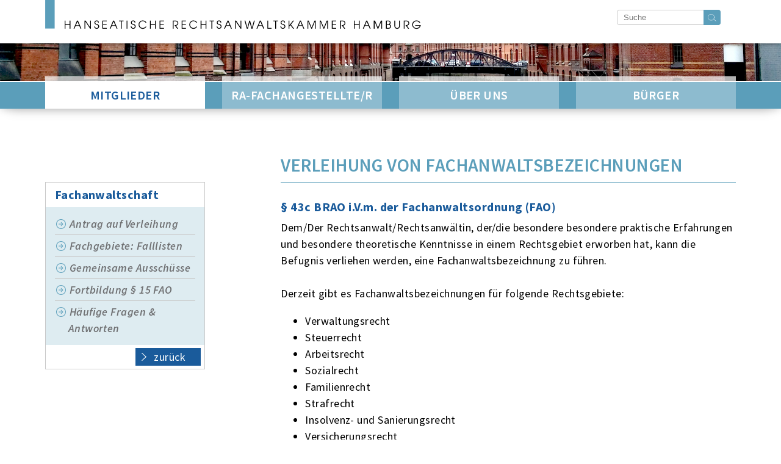

--- FILE ---
content_type: text/html; charset=UTF-8
request_url: https://rak-hamburg.de/mitglieder/fachanwaltschaft/fachgebiete-merkblaetterundfalllisten/
body_size: 18014
content:
<!doctype html><html>
<head>
    <meta charset="utf-8">
    <script type="text/javascript" src="/assets/2bcc5c6c/jquery.min.js"></script>
<script type="text/javascript">
/*<![CDATA[*/
yii = {
                urls: {
                    base: "https:\/\/rak-hamburg.de"
                },
                cache: {},
                article: {"page":0},
                lang: "de"
            };
/*]]>*/
</script>
<title>Hanseatische Rechtsanwaltskammer Hamburg</title>
	<meta name="description" content="Die Hanseatische Rechtsanwaltskammer Hamburg ist eine Körperschaft des offentlichen Rechts. Bei der Hanseatische Rechtsanwaltskammer sind alle in Hamburg zugelassenen Rechtsanwältinnen und Rechtsanwälte Pflichtmitglieder. Dazu kommen niedergelassene ausländische Anwälte und Rechtsanwaltsgesellschaften mit beschränkter Haftung sowie freiwillig beigetretene Rechtsbeistände" />
	<meta name="keywords" content="RAK Hamburg, Rechtsanwaltskammer Hamburg, Rechtsanwalt, Rechtsanwältin, Schlichtung, Mediation, Mitteilungen, Anwaltsverzeichnis, Anwaltssuche, Fortbildungen, Rechtsanwaltsausweis, Bürgerservice" />
	<meta name="author" content="Hanseatische Rechtsanwaltskammer Hamburg" />
	<meta http-equiv="robots" content="index,follow" />
    <link rel="stylesheet" href="/stylesheets/app.css">
    <meta name="viewport" content="width=device-width,initial-scale=1">
    
</head>
<body data-obj="basic" data-page="14">
    <div class="page">
		<div class="fixed-head">            <header>
                <div class="container">
                    <div class="wrapper">
                        <div class="logo-container large"><a href="/" class="logo"><span class="sprite -hrak-logo"><svg viewBox="0 0 1040 85.1" preserveAspectRatio="xMidYMid meet"><use xlink:href="/images/icons.svg#hrak-logo"/></svg></span><h1>Hanseatische Rechtsanwaltskammer Hamburg</h1></a></div>
                        <div class="logo-container small"><a href="/" class="logo"><span class="sprite -hrak-logo-small"><svg viewBox="0 0 459.2 124.7" preserveAspectRatio="xMidYMid meet"><use xlink:href="/images/icons.svg#hrak-logo-small"/></svg></span></a></div>
                        <nav class="meta">
                            <div class="search">
                                <form action="/suche/" method="post">
                                    <div class="search-input">
                                        <input type="text" name="search" value="" placeholder="Suche">
                                        <button type="submit" id="btnSearch"><span class="sprite -search"><svg viewBox="0 0 314.667 287.507" preserveAspectRatio="xMidYMid meet"><use xlink:href="/images/icons.svg#search"/></svg></span></button>
                                    </div>
                                </form>
								
								
								
							</div>
													</nav>
                        <div class="burger-menu"><span class="sprite -burger"><svg viewBox="0 0 20 18" preserveAspectRatio="xMidYMid meet"><use xlink:href="/images/icons.svg#burger"/></svg> </span><span class="sprite -close"><svg viewBox="0 0 512 512" preserveAspectRatio="xMidYMid meet"><use xlink:href="/images/icons.svg#close"/></svg></span></div>
                    </div>
                </div>
                <div class="mobile-nav">
					<div class="container">
					<ul><li><a href="/mitglieder/" class="active" ><span>Mitglieder</span></a><div class="more"></div><ul><li><a href="/mitglieder/vorstandswahl2026/" ><span>Vorstandswahl 2026</span></a></li><li><a href="/mitglieder/mitgliederportal/" ><span>Mitgliederportal</span></a></li><li><a href="/mitglieder/mitgliedschaft/" ><span>Mitgliedschaft</span></a></li><li><a href="/mitglieder/bea/" ><span>beA</span></a></li><li><a href="/mitglieder/berufsausuebungs-gesellschaften/" ><span>Berufsausübungs- gesellschaften</span></a></li><li><a href="/mitglieder/berufsrecht/" ><span>Berufsrecht</span></a></li><li><a href="/mitglieder/geldwaeschegesetz/" ><span>Geldwäschegesetz</span></a></li><li><a href="/mitglieder/syndikusrechtsanwaelte/" ><span>Syndikusrechtsanwälte</span></a></li><li><a href="/mitglieder/fachanwaltschaft/" class="active" ><span>Fachanwaltschaft</span></a></li><li><a href="/mitglieder/mitgliederservice/" ><span>Mitgliederservice</span></a></li><li><a href="/mitglieder/rechtsgrundlagen/" ><span>Rechtsgrundlagen</span></a></li><li><a href="http://www.rak-hamburg.de/mitglieder/formulare/niedergelassenerechtsanwaelte/" ><span>Formulare</span></a></li><li><a href="/mitglieder/datenschutzerklaerunggegenuebermitgliedern/" ><span>Datenschutzerklärung gegenüber Mitgliedern</span></a></li></ul></li><li><a href="/ra-fachangestellte_r/" ><span>RA-Fachangestellte/r</span></a><div class="more"></div><ul><li><a href="/ra-fachangestellte_r/ausbildungsvertragonline/" ><span>Ausbildungsvertrag online</span></a></li><li><a href="/ra-fachangestellte_r/ausbildung/" ><span>Ausbildung</span></a></li><li><a href="/ra-fachangestellte_r/formulare/" ><span>Formulare</span></a></li><li><a href="/ra-fachangestellte_r/rechtsfachwirt_in/" ><span>Rechtsfachwirt/in</span></a></li><li><a href="/ra-fachangestellte_r/ausbildungsboerse/" ><span>Ausbildungsbörse</span></a></li></ul></li><li><a href="/ueberuns/" ><span>Über Uns</span></a><div class="more"></div><ul><li><a href="/ueberuns/organisation/" ><span>Organisation</span></a></li><li><a href="/ueberuns/ansprechpartner_innen/" ><span>Ansprechpartner/innen</span></a></li><li><a href="/ueberuns/aufgaben_taetigkeiten/" ><span>Aufgaben/Tätigkeiten</span></a></li><li><a href="/ueberuns/presseerklaerungen/" ><span>Presseerklärungen</span></a></li><li><a href="/ueberuns/mitgliederstand/" ><span>Mitgliederstand</span></a></li></ul></li><li><a href="/buerger/" ><span>Bürger</span></a><div class="more"></div><ul><li><a href="/buerger/moeglichehilfederkammer/" ><span>Mögliche Hilfe der Kammer</span></a></li><li><a href="/buerger/schlichtungsstelle/" ><span>Schlichtungsstelle</span></a></li><li><a href="/buerger/checklisteanwaltsbesuch/" ><span>Checkliste Anwaltsbesuch</span></a></li><li><a href="/buerger/gesamtverzeichnisderbrak/" ><span>Gesamtverzeichnis der BRAK</span></a></li><li><a href="/buerger/find-a-lawyer/" ><span>Find-a-Lawyer</span></a></li><li><a href="/buerger/pflichtverteidiger_in/" ><span>Pflichtverteidiger/in</span></a></li><li><a href="/buerger/oera&prozesskostenhilfe/" ><span>ÖRA & Prozesskostenhilfe</span></a></li></ul></li></ul><ul class="site-links"><li><a href="/kontakt/" ><span>Kontakt</span></a></li><li><a href="/presse/" ><span>Presse</span></a></li><li><a href="/impressum/" ><span>Impressum</span></a></li><li><a href="/datenschutz/" ><span>Datenschutz</span></a></li></ul>                    </div>
                </div>
            </header>
			<div class="stage">
                <picture><source srcset="/images/stage2_small.png" media="(max-width: 640px)"><img src="/images/stage2.png"></picture>
            </div>
            <nav class="page-nav">
                <div class="container">
					<ul class="primary-nav slim"><li><a href="/mitglieder/" class="active" >Mitglieder</a><ul class="sub-nav"><li><a href="/mitglieder/vorstandswahl2026/" class="arrow" >Vorstandswahl 2026</a></li><li><a href="/mitglieder/mitgliederportal/" class="arrow" >Mitgliederportal</a></li><li><a href="/mitglieder/mitgliedschaft/" class="arrow" >Mitgliedschaft</a></li><li><a href="/mitglieder/bea/" class="arrow" >beA</a></li><li><a href="/mitglieder/berufsausuebungs-gesellschaften/" class="arrow" >Berufsausübungs- gesellschaften</a></li><li><a href="/mitglieder/berufsrecht/" class="arrow" >Berufsrecht</a></li><li><a href="/mitglieder/geldwaeschegesetz/" class="arrow" >Geldwäschegesetz</a></li><li><a href="/mitglieder/syndikusrechtsanwaelte/" class="arrow" >Syndikusrechtsanwälte</a></li><li><a href="/mitglieder/fachanwaltschaft/" class="active arrow" class="arrow" >Fachanwaltschaft</a></li><li><a href="/mitglieder/mitgliederservice/" class="arrow" >Mitgliederservice</a></li><li><a href="/mitglieder/rechtsgrundlagen/" class="arrow" >Rechtsgrundlagen</a></li><li><a href="http://www.rak-hamburg.de/mitglieder/formulare/niedergelassenerechtsanwaelte/" class="arrow" >Formulare</a></li><li><a href="/mitglieder/datenschutzerklaerunggegenuebermitgliedern/" class="arrow" >Datenschutzerklärung gegenüber Mitgliedern</a></li></ul></li><li><a href="/ra-fachangestellte_r/" >RA-Fachangestellte/r</a><ul class="sub-nav"><li><a href="/ra-fachangestellte_r/ausbildungsvertragonline/" class="arrow" >Ausbildungsvertrag online</a></li><li><a href="/ra-fachangestellte_r/ausbildung/" class="arrow" >Ausbildung</a></li><li><a href="/ra-fachangestellte_r/formulare/" class="arrow" >Formulare</a></li><li><a href="/ra-fachangestellte_r/rechtsfachwirt_in/" class="arrow" >Rechtsfachwirt/in</a></li><li><a href="/ra-fachangestellte_r/ausbildungsboerse/" class="arrow" >Ausbildungsbörse</a></li></ul></li><li><a href="/ueberuns/" >Über Uns</a><ul class="sub-nav"><li><a href="/ueberuns/organisation/" class="arrow" >Organisation</a></li><li><a href="/ueberuns/ansprechpartner_innen/" class="arrow" >Ansprechpartner/innen</a></li><li><a href="/ueberuns/aufgaben_taetigkeiten/" class="arrow" >Aufgaben/Tätigkeiten</a></li><li><a href="/ueberuns/presseerklaerungen/" class="arrow" >Presseerklärungen</a></li><li><a href="/ueberuns/mitgliederstand/" class="arrow" >Mitgliederstand</a></li></ul></li><li><a href="/buerger/" >Bürger</a><ul class="sub-nav"><li><a href="/buerger/moeglichehilfederkammer/" class="arrow" >Mögliche Hilfe der Kammer</a></li><li><a href="/buerger/schlichtungsstelle/" class="arrow" >Schlichtungsstelle</a></li><li><a href="/buerger/checklisteanwaltsbesuch/" class="arrow" >Checkliste Anwaltsbesuch</a></li><li><a href="/buerger/gesamtverzeichnisderbrak/" class="arrow" >Gesamtverzeichnis der BRAK</a></li><li><a href="/buerger/find-a-lawyer/" class="arrow" >Find-a-Lawyer</a></li><li><a href="/buerger/pflichtverteidiger_in/" class="arrow" >Pflichtverteidiger/in</a></li><li><a href="/buerger/oera&prozesskostenhilfe/" class="arrow" >ÖRA & Prozesskostenhilfe</a></li></ul></li></ul>                </div>
            </nav>
		</div>        <div class="main">
		<div class="sidebar-layout left--sidebar">
    <div class="sidebar-col">
        <div class="sidebar-menu-wrapper">
    <div class="sidebar-menu">
        <div class="title">Mitglieder</div>
        <ul><li><a href="/mitglieder/vorstandswahl2026/" >Vorstandswahl 2026</a><li><a href="/mitglieder/mitgliederportal/" >Mitgliederportal</a><li><a href="/mitglieder/mitgliedschaft/" >Mitgliedschaft</a><li><a href="/mitglieder/bea/" >beA</a><li><a href="/mitglieder/berufsausuebungs-gesellschaften/" >Berufsausübungs- gesellschaften</a><li><a href="/mitglieder/berufsrecht/" >Berufsrecht</a><li><a href="/mitglieder/geldwaeschegesetz/" >Geldwäschegesetz</a><li><a href="/mitglieder/syndikusrechtsanwaelte/" >Syndikusrechtsanwälte</a><li><a href="/mitglieder/fachanwaltschaft/" class="active" >Fachanwaltschaft</a><li><a href="/mitglieder/mitgliederservice/" >Mitgliederservice</a><li><a href="/mitglieder/rechtsgrundlagen/" >Rechtsgrundlagen</a><li><a href="http://www.rak-hamburg.de/mitglieder/formulare/niedergelassenerechtsanwaelte/" >Formulare</a><li><a href="/mitglieder/datenschutzerklaerunggegenuebermitgliedern/" >Datenschutzerklärung gegenüber Mitgliedern</a></ul>
    </div>
    <div class="sidebar-menu-child">
        <div class="title">Fachanwaltschaft</div>
        <ul><li><a href="/mitglieder/fachanwaltschaft/antragaufverleihung/" class="arrow" >Antrag auf Verleihung</a><li><a href="/mitglieder/fachanwaltschaft/fachgebiete-falllisten/" class="arrow" >Fachgebiete: Falllisten</a><li><a href="/mitglieder/fachanwaltschaft/gemeinsameausschuesse/" class="arrow" >Gemeinsame Ausschüsse</a><li><a href="/mitglieder/fachanwaltschaft/fortbildung-15fao/" class="arrow" >Fortbildung § 15 FAO</a><li><a href="/mitglieder/fachanwaltschaft/haeufigefragen&antworten/" class="arrow" >Häufige Fragen & Antworten</a></ul>
        <div class="back-to-parent"><a href="" class="button" id="switch-to-parent-menu"><span class="sprite -arrow2"><svg viewBox="0 0 14.016 23.993" preserveAspectRatio="xMidYMid meet"><use xlink:href="/images/icons.svg#arrow2"/></svg> </span>zurück</a></div>
    </div>
</div>
    </div>
    <div class="content-col">
        <div class="section">
    <h2>VERLEIHUNG VON FACHANWALTSBEZEICHNUNGEN</h2>
    <h3><strong>&sect; 43c BRAO i.V.m. der Fachanwaltsordnung (FAO)</strong></h3>
<div style="text-align: left;">Dem/Der Rechtsanwalt/Rechtsanw&auml;ltin, der/die besondere besondere praktische Erfahrungen und besondere theoretische Kenntnisse in einem Rechtsgebiet erworben hat, kann die Befugnis verliehen werden, eine Fachanwaltsbezeichnung zu f&uuml;hren.<br /><br /></div>
<div style="text-align: left;">Derzeit gibt es Fachanwaltsbezeichnungen f&uuml;r folgende Rechtsgebiete:</div>
<ul>
<li>Verwaltungsrecht&nbsp;</li>
<li>Steuerrecht</li>
<li>Arbeitsrecht</li>
<li>Sozialrecht</li>
<li>Familienrecht</li>
<li>Strafrecht</li>
<li>Insolvenz- und Sanierungsrecht</li>
<li>Versicherungsrecht&nbsp;</li>
<li>Medizinrecht&nbsp;</li>
<li>Miet- und Wohnungseigentumsrecht&nbsp;</li>
<li>Verkehrsrecht&nbsp;</li>
<li>Bau- und Architektenrecht&nbsp;</li>
<li>Erbrecht&nbsp;</li>
<li>Transport- und Speditionsrecht&nbsp;</li>
<li>Gewerblicher Rechtsschutz&nbsp;</li>
<li>Handels- und Gesellschaftsrecht&nbsp;</li>
<li>Urheber- und Medienrecht&nbsp;</li>
<li>Informationstechnologierecht&nbsp;</li>
<li>Bank- und Kapitalmarktrecht&nbsp;</li>
<li>Agrarrecht</li>
<li>Internationales Wirtschaftsrecht</li>
<li>Vergaberecht</li>
<li>Migrationsrecht</li>
<li>Sportrecht</li>
</ul>
<div style="text-align: left;">Die Fachanwaltsbezeichnung wird nach Pr&uuml;fung in einem formalisierten Verfahren durch die Rechtsanwaltskammer verliehen. Durch diese vorherige Kammer-&Uuml;berpr&uuml;fung unterscheidet sie sich von allen anderen Werbeaussagen und insbesondere von durch gewerbliche Veranstalter verliehenen "Zertifikaten". Auch die Selbst-Einsch&auml;tzung als&nbsp;<a class="arrow" href="http://www.rak-hamburg.de/mitglieder/berufsrecht/bezeichnungalsspezialist/" target="_blank" rel="noopener">"Spezialist"</a> beruht nicht auf einer &Uuml;berpr&uuml;fung durch die Rechtsanwaltskammer.</div>
<div style="text-align: left;">&nbsp;</div>
<div style="text-align: left;">Die Fachanwaltsbezeichnung belegt damit "gepr&uuml;fte Qualit&auml;t". Fachanw&auml;lte m&uuml;ssen sich gem&auml;&szlig; &sect; 15 FAO nach Verleihung des Titels j&auml;hrlich mindestens zehn Stunden bis 31.12.2014 und ab 1.1.2015 f&uuml;nfzehn Stunden durch Besuch von Schulungsseminaren oder durch das Verfassen von Ver&ouml;ffentlichungen fortbilden. Ob Sie dies tun, wird durch die Rechtsanwaltskammer &uuml;berpr&uuml;ft.</div>
<p>F&uuml;r die Fachanwaltsbezeichnungen</p>
<div style="padding-left: 30px;">&bull;&nbsp;Agrarecht</div>
<div style="padding-left: 30px;">&bull; Transport- und Speditionsrecht</div>
<div style="padding-left: 30px;">&bull; Urheber- und Medienrecht,</div>
<div style="padding-left: 30px;">&bull; Informationstechnologierecht,</div>
<div style="padding-left: 30px;">&bull; Bank- und Kapitalmarkrecht,</div>
<div style="padding-left: 30px;">&bull; Internationales Wirtschaftsrecht und</div>
<div style="padding-left: 30px;">&bull; Vergaberecht</div>
<div>&nbsp;</div>
<div style="text-align: left;">gibt es gemeinsame Aussch&uuml;sse mit anderen Rechtsanwaltskammern.&nbsp;N&auml;here Informationen finden Sie im Men&uuml;punkt&nbsp;<a class="arrow" href="http://www.rak-hamburg.de/mitglieder/fachanwaltschaft/gemeinsameausschuesse/">"Gemeinsame Aussch&uuml;sse"</a>.&nbsp;<br /><br />Die Mitglieder der jeweiligen Fachaussch&uuml;sse finden Sie im Gesch&auml;ftsbericht der Rechtsanwaltskammer f&uuml;r das jeweils abgelaufene Kalenderjahr.</div>    
</div>
    </div>
</div>
				
        </div>
    </div>
    <footer>
        <div class="container">
            <div class="wrapper">
                <div class="contact"><div class="name">HANSEATISCHE RECHTSANWALTSKAMMER HAMBURG</div>
<div class="name">Valentinskamp 88, 20355 Hamburg<br /><br />T 040 / 35 74 41-0<br /><br />F&nbsp;040&nbsp;/ 35 74 41-41<br /><br /><a class="arrow" href="mailto:info@rak-hamburg.de">info@rak-hamburg.de</a></div></div>
                <nav><ul><li><a href="/kontakt/" >Kontakt</a></li><li><a href="/presse/" >Presse</a></li><li><a href="/impressum/" >Impressum</a></li><li><a href="/datenschutz/" >Datenschutz</a></li></ul></nav>
            </div>
        </div>
    </footer>
    <div class="to-top">
        <a href="#" class="sprite -top-arrow">
            <div class="spritep-wrapper" style="padding-bottom:100%">
                <svg viewBox="0 0 32 32">
                    <use xlink:href="/images/icons.svg#top-arrow" />
                </svg>
            </div>
        </a>
    </div>
    <script src="/javascripts/app.js"></script>


    <!-- Matomo -->
    <script>
    var _paq = window._paq = window._paq || [];
    _paq.push(["setDocumentTitle", document.domain + "/" + document.title]);
    _paq.push(["setDomains", ["*.rechtsanwaltskammerhamburg.de","*.anwaltssuche-kammer-hamburg.de","*.hamburgeranwaltsverzeichnis.de","*.hanseatischerechtsanwaltskammer.de","*.rak-hamburg.de"]]);

    _paq.push(["disableCookies"]);
    _paq.push(['trackPageView']);
    _paq.push(['enableLinkTracking']);

    (function() {
        var u="//rak-hamburg.de/matomo/";
        _paq.push(['setTrackerUrl', u+'matomo.php']);
        _paq.push(['setSiteId', '1']);
        var d=document, g=d.createElement('script'), s=d.getElementsByTagName('script')[0];
        g.async=true; g.src=u+'matomo.js'; s.parentNode.insertBefore(g,s);
    })();
    </script>
    <!-- End Matomo Code -->


<script type="text/javascript">
/*<![CDATA[*/
jQuery(function($) {
$(document).on("click", "#btnSearch", function(){
	// alert("[" + $("input#search").val() + "]");
	$(this).closest("form").submit();
});
});
/*]]>*/
</script>
</body>

</html>


--- FILE ---
content_type: text/css
request_url: https://rak-hamburg.de/stylesheets/app.css
body_size: 27853
content:
@font-face{font-family:Source Sans Pro;font-style:normal;font-weight:300;src:url(../fonts/source-sans-pro-v21-latin-ext_latin-300.eot);src:local(""),url(../fonts/source-sans-pro-v21-latin-ext_latin-300.eot?#iefix) format("embedded-opentype"),url(../fonts/source-sans-pro-v21-latin-ext_latin-300.woff2) format("woff2"),url(../fonts/source-sans-pro-v21-latin-ext_latin-300.woff) format("woff"),url(../fonts/source-sans-pro-v21-latin-ext_latin-300.ttf) format("truetype"),url(../fonts/source-sans-pro-v21-latin-ext_latin-300.svg#SourceSansPro) format("svg")}@font-face{font-family:Source Sans Pro;font-style:normal;font-weight:400;src:url(../fonts/source-sans-pro-v21-latin-ext_latin-regular.eot);src:local(""),url(../fonts/source-sans-pro-v21-latin-ext_latin-regular.eot?#iefix) format("embedded-opentype"),url(../fonts/source-sans-pro-v21-latin-ext_latin-regular.woff2) format("woff2"),url(../fonts/source-sans-pro-v21-latin-ext_latin-regular.woff) format("woff"),url(../fonts/source-sans-pro-v21-latin-ext_latin-regular.ttf) format("truetype"),url(../fonts/source-sans-pro-v21-latin-ext_latin-regular.svg#SourceSansPro) format("svg")}@font-face{font-family:Source Sans Pro;font-style:italic;font-weight:400;src:url(../fonts/source-sans-pro-v21-latin-ext_latin-italic.eot);src:local(""),url(../fonts/source-sans-pro-v21-latin-ext_latin-italic.eot?#iefix) format("embedded-opentype"),url(../fonts/source-sans-pro-v21-latin-ext_latin-italic.woff2) format("woff2"),url(../fonts/source-sans-pro-v21-latin-ext_latin-italic.woff) format("woff"),url(../fonts/source-sans-pro-v21-latin-ext_latin-italic.ttf) format("truetype"),url(../fonts/source-sans-pro-v21-latin-ext_latin-italic.svg#SourceSansPro) format("svg")}@font-face{font-family:Source Sans Pro;font-style:normal;font-weight:600;src:url(../fonts/source-sans-pro-v21-latin-ext_latin-600.eot);src:local(""),url(../fonts/source-sans-pro-v21-latin-ext_latin-600.eot?#iefix) format("embedded-opentype"),url(../fonts/source-sans-pro-v21-latin-ext_latin-600.woff2) format("woff2"),url(../fonts/source-sans-pro-v21-latin-ext_latin-600.woff) format("woff"),url(../fonts/source-sans-pro-v21-latin-ext_latin-600.ttf) format("truetype"),url(../fonts/source-sans-pro-v21-latin-ext_latin-600.svg#SourceSansPro) format("svg")}@font-face{font-family:Source Sans Pro;font-style:italic;font-weight:600;src:url(../fonts/source-sans-pro-v21-latin-ext_latin-600italic.eot);src:local(""),url(../fonts/source-sans-pro-v21-latin-ext_latin-600italic.eot?#iefix) format("embedded-opentype"),url(../fonts/source-sans-pro-v21-latin-ext_latin-600italic.woff2) format("woff2"),url(../fonts/source-sans-pro-v21-latin-ext_latin-600italic.woff) format("woff"),url(../fonts/source-sans-pro-v21-latin-ext_latin-600italic.ttf) format("truetype"),url(../fonts/source-sans-pro-v21-latin-ext_latin-600italic.svg#SourceSansPro) format("svg")}@font-face{font-family:Source Sans Pro;font-style:normal;font-weight:700;src:url(../fonts/source-sans-pro-v21-latin-ext_latin-700.eot);src:local(""),url(../fonts/source-sans-pro-v21-latin-ext_latin-700.eot?#iefix) format("embedded-opentype"),url(../fonts/source-sans-pro-v21-latin-ext_latin-700.woff2) format("woff2"),url(../fonts/source-sans-pro-v21-latin-ext_latin-700.woff) format("woff"),url(../fonts/source-sans-pro-v21-latin-ext_latin-700.ttf) format("truetype"),url(../fonts/source-sans-pro-v21-latin-ext_latin-700.svg#SourceSansPro) format("svg")}.main:after,.page-nav .primary-nav:after,footer:after{content:"";display:table;clear:both}body{font-family:Source Sans Pro,sans-serif;margin:0;font-size:18px;letter-spacing:.025em;line-height:1.5}@media print,screen and (max-width:39.99875em){body{font-size:16px}}h2{color:#5b9eba;border-bottom:1px solid #5b9eba;padding:0 0 5px;text-transform:uppercase;font-weight:600;font-size:20px}@media print,screen and (max-width:39.99875em){h2{margin:0 0 10px;padding:0 0 3px}}@media print,screen and (min-width:40em){h2{font-size:25px;margin:0 0 15px}}@media print,screen and (min-width:64em){h2{font-size:30px;margin:0 0 25px}}h3{margin:0 0 5px;padding:0;color:#1a5b9b;font-weight:500;font-size:20px;font-size:16px}@media print,screen and (min-width:40em){h3{font-size:18px}}@media print,screen and (min-width:64em){h3{font-size:20px}}h3.line{color:#5b9eba;border-bottom:1px solid #5b9eba;padding:0 0 5px;text-transform:uppercase;font-weight:600;color:#1a5b9b;font-size:16px}@media print,screen and (max-width:39.99875em){h3.line{margin:0 0 10px;padding:0 0 3px}}@media print,screen and (min-width:40em){h3.line{font-size:18px;margin:0 0 15px}}@media print,screen and (min-width:64em){h3.line{font-size:20px;margin:0 0 20px}}.spacer{width:100%;height:1px;background:#c9c9c9;margin:25px 0}@media print,screen and (max-width:39.99875em){.spacer{margin:15px 0}}.light-blue{color:#8dbbcf}.side-image-wrapper .image{width:100%}@media print,screen and (min-width:40em){.side-image-wrapper .image{float:left;width:165px}}.side-image-wrapper .image img{display:block;margin:0 auto}.side-image-wrapper .text{margin-left:0;margin-top:15px}@media print,screen and (min-width:40em){.side-image-wrapper .text{margin-left:200px}}.section+.section{margin-top:30px}@media print,screen and (min-width:40em){.section+.section{margin-top:40px}}@media print,screen and (min-width:64em){.section+.section{margin-top:60px}}.container{max-width:1160px;margin-left:auto;margin-right:auto;padding:0 15px}.container:after{content:" ";display:block;clear:both}@media print,screen and (min-width:64em){.container{padding:0}}.wrapper{width:97.61905%;float:left;margin-left:1.19048%;margin-right:1.19048%}a{text-decoration:none;color:#000}.main a:hover{text-decoration:underline}.fixed-head+.main{position:static;-webkit-box-shadow:none;box-shadow:none}.main{background:#fff;position:relative;min-height:200px;-webkit-box-shadow:inset 0 15px 20px -15px rgba(0,0,0,.2);box-shadow:inset 0 15px 20px -15px rgba(0,0,0,.2);overflow:hidden;padding:30px 0;z-index:0}@media print,screen and (min-width:40em){.main{padding:45px 0}}@media print,screen and (min-width:64em){.main{z-index:2;padding:70px 0}}@media print,screen and (max-width:39.99875em){.main{margin-top:0!important}}@media print,screen and (min-width:40em) and (max-width:63.99875em){.main{margin-top:0!important}}.arrow{color:#707173;font-style:italic;display:inline-block;padding-left:22px!important}.arrow:hover{text-decoration:none!important}.arrow.strict{white-space:nowrap}.arrow.spaced{margin-top:8px}.arrow:before{position:static!important;content:""!important;vertical-align:middle!important;display:inline-block!important;height:16px!important;width:16px!important;overflow:hidden!important;margin:0 6px 0 -20px!important;-webkit-transform:translateY(-1px)!important;-ms-transform:translateY(-1px)!important;transform:translateY(-1px)!important;background:url("data:image/svg+xml;charset=utf-8,%3Csvg xmlns='http://www.w3.org/2000/svg' viewBox='0 0 28.8 28.8'%3E%3Cpath fill='%235b9eba' d='M20.282 15.19a.883.883 0 00.233-.79.883.883 0 00-.234-.79l-5.09-5.092A.9.9 0 0013.92 9.79l3.71 3.71H8.1a.9.9 0 000 1.8h9.527l-3.71 3.71a.9.9 0 101.274 1.273zm8.518-.79a14.4 14.4 0 10-14.4 14.4 14.4 14.4 0 0014.4-14.4zm-27 0A12.6 12.6 0 1114.4 27 12.6 12.6 0 011.8 14.4z'/%3E%3C/svg%3E") 100% no-repeat!important;background-size:contain!important}footer .arrow:before{background:url("data:image/svg+xml;charset=utf-8,%3Csvg xmlns='http://www.w3.org/2000/svg' viewBox='0 0 28.8 28.8'%3E%3Cpath fill='%23fff' d='M20.282 15.19a.883.883 0 00.233-.79.883.883 0 00-.234-.79l-5.09-5.092A.9.9 0 0013.92 9.79l3.71 3.71H8.1a.9.9 0 000 1.8h9.527l-3.71 3.71a.9.9 0 101.274 1.273zm8.518-.79a14.4 14.4 0 10-14.4 14.4 14.4 14.4 0 0014.4-14.4zm-27 0A12.6 12.6 0 1114.4 27 12.6 12.6 0 011.8 14.4z'/%3E%3C/svg%3E") 100% no-repeat!important;background-size:contain;-webkit-transform:translateY(-2px);-ms-transform:translateY(-2px);transform:translateY(-2px)}.download{white-space:nowrap;color:#707173;font-style:italic;display:inline-block}.download.spaced{margin-top:8px}.box-layout .download:before{margin-left:0}.download:before{content:"";vertical-align:middle;display:inline-block;height:16px;width:16px;overflow:hidden;margin:0 6px 0 4px;-webkit-transform:translateY(-2px);-ms-transform:translateY(-2px);transform:translateY(-2px);background:url("data:image/svg+xml;charset=utf-8,%3Csvg xmlns='http://www.w3.org/2000/svg' viewBox='0 0 28 32'%3E%3Cpath fill='%235b9eba' d='M6.343 18.758l6.9 6.9a1.158 1.158 0 001.516 0l6.9-6.9a1 1 0 00-1.416-1.415L15 22.586V1a1 1 0 00-2 0v21.586l-5.243-5.243a1 1 0 00-1.414 1.415zM24 4h-3v2h3a2 2 0 012 2v20a2 2 0 01-2 2H4a2 2 0 01-2-2V8a2 2 0 012-2h3V4H4a4 4 0 00-4 4v20a4 4 0 004 4h20a4 4 0 004-4V8a4 4 0 00-4-4z'/%3E%3C/svg%3E") 100% no-repeat;background-size:contain}.sidebar-layout{max-width:1160px;margin-left:auto;margin-right:auto;padding:0 15px}.sidebar-layout:after{content:" ";display:block;clear:both}@media print,screen and (min-width:64em){.sidebar-layout{padding:0}}.sidebar-layout.left--sidebar .content-col{margin-right:1.19048%;margin-top:40px}@media print,screen and (min-width:64em){.sidebar-layout.left--sidebar .content-col{margin-top:0}}.sidebar-layout.left--sidebar .sidebar-col{margin-right:9.52381%;margin-top:0}.content-col{width:97.61905%;float:left;margin-left:1.19048%;margin-right:1.19048%}@media print,screen and (min-width:64em){.content-col{width:64.28571%;float:left;margin-left:1.19048%;margin-right:9.52381%}}.sidebar-col{width:97.61905%;float:left;margin-left:1.19048%;margin-right:1.19048%;margin-top:40px}@media print,screen and (min-width:64em){.sidebar-col{width:22.61905%;float:left;margin-left:1.19048%;margin-right:1.19048%;margin-top:50px}}.sidebar-col>*+*{margin-top:40px}a.button{background:#1a5b9b;color:#fff;padding:2px 20px}.show-large{display:none}@media print,screen and (min-width:64em){.show-large{display:block}}.show-before-large{display:block}@media print,screen and (min-width:64em){.show-before-large{display:none}}.profile-box{border:1px solid #c9c9c9;padding:15px;max-width:270px;margin:0 auto}.profile-box img{display:block;margin:10px 0 0}.profile-box img:first-child{margin:0 0 15px}.news-subtitle{color:#5b9eba;font-weight:700;margin-bottom:4px;display:block}header{-webkit-box-shadow:0 0 8px rgba(0,0,0,.55);box-shadow:0 0 8px rgba(0,0,0,.55);z-index:1;background:#fff}header,header .container{position:relative}header .logo-container{width:100%;-webkit-box-sizing:border-box;box-sizing:border-box;padding-bottom:20px}header .logo-container.large{max-width:900px;padding-right:280px;display:none}@media screen and (min-width:50em){header .logo-container.large{display:block}}header .logo-container.large .logo{padding-bottom:8.18269230769231%;display:block}header .logo-container.small{max-width:280px;display:block;width:85%}@media screen and (min-width:50em){header .logo-container.small{display:none}}header .logo-container.small .logo{padding-bottom:27.15592334494774%;display:block}header .logo{position:relative;width:100%;height:0}header .logo h1{display:none}header .logo svg{width:100%;height:100%;position:absolute;top:0;left:0}header .meta{position:absolute;right:1.19048%;top:13px;background:none;display:none}@media print,screen and (min-width:64em){header .meta{display:block}}header .meta a{color:#1a5b9b;vertical-align:middle}header .search{display:inline-block;position:relative;margin-right:25px;vertical-align:middle}header .search input{border:1px solid #c9c9c9;border-radius:4px;display:block;height:25px;line-height:25px;padding:0 50px 0 10px;color:#707173;width:170px;-webkit-box-sizing:border-box;box-sizing:border-box}header .search button{position:absolute;border-top-right-radius:4px;border-bottom-right-radius:4px;right:0;top:0;height:100%;width:28px;padding:0;border:none;background:#5b9eba}header .search .sprite{width:14px;height:15px;display:block;margin:3px auto 0}header .search .stroke{stroke:#fff}@media print,screen and (min-width:64em){.fixed-head{position:fixed;width:100%;top:0;z-index:10;-webkit-box-shadow:0 15px 20px -15px rgba(0,0,0,.2);box-shadow:0 15px 20px -15px rgba(0,0,0,.2)}}footer{background:#5b9eba;border-top:5px solid #5b9eba;color:#fff}footer:before{content:"";display:block;height:3px;background:#fff}footer .container{padding:35px 15px}footer .contact{line-height:1.4;font-size:18px}@media print,screen and (max-width:39.99875em){footer .contact{font-size:17px;float:none;width:100%}}@media print,screen and (min-width:64em){footer .contact{float:left}}footer .contact .name{letter-spacing:.2em;line-height:1;font-size:18px;padding-bottom:10px}@media print,screen and (max-width:39.99875em){footer .contact .name{font-weight:300}}footer .contact a{font-style:italic;font-weight:600;color:#fff}footer nav{float:right}@media print,screen and (max-width:39.99875em){footer nav{float:none;width:100%;display:none}}@media print,screen and (min-width:40em) and (max-width:63.99875em){footer nav{display:none}}footer nav ul{margin:0;padding:0;list-style:none}@media print,screen and (max-width:39.99875em){footer nav ul{text-align:center;padding:15px 10px 0}}footer nav li{float:left}@media print,screen and (max-width:39.99875em){footer nav li{float:none;display:inline-block}}footer nav li+li{margin-left:15px}footer nav a{font-size:18px;color:#fff}@media print,screen and (max-width:39.99875em){footer nav a{font-size:15px}}.stage{position:relative;z-index:0}.stage img{display:block;width:100%}.page-nav{border-top:1px solid #fff;background:#5b9eba;-webkit-box-shadow:0 0 15px rgba(0,0,0,.2);box-shadow:0 0 15px rgba(0,0,0,.2)}.page-nav ul{margin:0;padding:0;list-style:none}.page-nav .primary-nav{position:relative;padding:5px}@media print,screen and (min-width:64em){.page-nav .primary-nav{padding:0}}.page-nav .primary-nav.slim>li{position:relative}.page-nav .primary-nav.slim>li a{-webkit-transition:background .3s,color .3s;-o-transition:.3s background,color .3s;transition:background .3s,color .3s}.page-nav .primary-nav.slim>li:hover a,.page-nav .primary-nav.slim>li a.active{background:#fff;color:#1a5b9b}.page-nav .primary-nav.slim>li:after{content:"";position:absolute;width:100%;height:9px;background:hsla(0,0%,100%,.7);top:-9px;left:0}.page-nav .primary-nav.slim .sub-nav{border-top:1px solid #1a5b9b;-webkit-transform:none;-ms-transform:none;transform:none;z-index:3;display:none;top:44px}.page-nav .primary-nav.slim .sub-nav li{border-bottom:1px solid #c9c9c9}.page-nav .primary-nav.slim .sub-nav li:last-child{border-bottom:none}.page-nav .primary-nav.slim .sub-nav li a{color:#707173;font-size:18px;padding:2px 0}.page-nav .primary-nav.slim .sub-nav li a.active{color:#1a5b9b;font-style:normal}.page-nav .primary-nav.slim .sub-nav li a:hover{color:#1a5b9b}.page-nav .primary-nav.slim .sub-nav li a:before{display:none}.page-nav .primary-nav.slim li:hover .sub-nav{-webkit-transform:none;-ms-transform:none;transform:none;-webkit-animation:boxShadow .4s linear forwards;animation:boxShadow .4s linear forwards}.page-nav .primary-nav>li{width:22.61905%;float:left;margin-left:1.19048%;margin-right:1.19048%;position:relative;display:none}@media print,screen and (min-width:64em){.page-nav .primary-nav>li{display:block}}.page-nav .primary-nav>li>a{text-transform:uppercase;color:#fff;font-weight:600;font-size:20px;background:#8dbbcf;width:100%;display:block;text-align:center;line-height:1;padding:12px 0;position:relative;z-index:3}.page-nav li:hover .sub-nav{-webkit-transform:translateY(-100%);-ms-transform:translateY(-100%);transform:translateY(-100%);-webkit-animation:zIndex 0s linear .3s forwards,boxShadow .3s linear .4s forwards;animation:zIndex 0s linear .3s forwards,boxShadow .3s linear .4s forwards}.page-nav .sub-nav{background:#fff;padding:9px 15px;position:absolute;top:0;left:0;right:0;-webkit-transform:translateY(-8px);-ms-transform:translateY(-8px);transform:translateY(-8px);z-index:2;-webkit-transition:-webkit-transform .3s;transition:-webkit-transform .3s;-o-transition:transform .3s;transition:transform .3s;transition:transform .3s,-webkit-transform .3s}.page-nav .sub-nav li{display:block;float:none}.page-nav .sub-nav a{position:relative;padding:0 10px;display:block;margin:9px 0;line-height:1;font-size:17px;font-weight:600;color:#5b9eba;-webkit-transition:color .3s;-o-transition:color .3s;transition:color .3s}.page-nav .sub-nav a:hover{color:#1a5b9b}.page-nav .sub-nav a:hover:before{background:#1a5b9b}.page-nav .sub-nav a:before{content:"";display:block;width:2px;height:100%;position:absolute;background:#5b9eba;left:0;top:2px;-webkit-transition:background .3s;-o-transition:background .3s;transition:background .3s}@-webkit-keyframes zIndex{0%{z-index:1}to{z-index:4}}@keyframes zIndex{0%{z-index:1}to{z-index:4}}@-webkit-keyframes boxShadow{0%{-webkit-box-shadow:2px 2px 7px transparent;box-shadow:2px 2px 7px transparent}to{-webkit-box-shadow:2px 2px 7px rgba(0,0,0,.45);box-shadow:2px 2px 7px rgba(0,0,0,.45)}}@keyframes boxShadow{0%{-webkit-box-shadow:2px 2px 7px transparent;box-shadow:2px 2px 7px transparent}to{-webkit-box-shadow:2px 2px 7px rgba(0,0,0,.45);box-shadow:2px 2px 7px rgba(0,0,0,.45)}}.burger-menu{background:#5b9eba;width:32px;height:32px;padding:6px;-webkit-box-sizing:border-box;box-sizing:border-box;line-height:0;border-radius:3px;position:absolute;right:15px;top:50%;-webkit-transform:translateY(-50%);-ms-transform:translateY(-50%);transform:translateY(-50%);display:block}@media print,screen and (min-width:64em){.burger-menu{display:none}}.burger-menu .sprite{width:auto;position:absolute;top:0;height:100%;width:100%;left:0}.burger-menu svg{fill:#fff}.burger-menu .-close{display:none;top:5px;height:70%;width:70%;left:5px}.burger-menu .-burger{position:relative;top:1px;display:block}.open .-close{display:block}.mobile-nav,.open .-burger{display:none}.mobile-nav{background:#5b9eba;-webkit-box-shadow:0 20px 20px rgba(0,0,0,.5);box-shadow:0 20px 20px rgba(0,0,0,.5);position:absolute;width:100%;z-index:20}@media print,screen and (min-width:64em){.mobile-nav{display:none!important}}.mobile-nav .container>ul{display:block}.mobile-nav .container .site-links{padding:6px 0}.mobile-nav .container .site-links li{border:none}.mobile-nav .container .site-links li a{text-transform:none}.mobile-nav ul{margin:0;padding:0;list-style:none;display:none}.mobile-nav ul li{overflow:hidden}.mobile-nav ul li a{padding:5px 0;font-weight:600;color:#fff;display:block}.mobile-nav ul li span{margin-left:1.19048%;margin-right:1.19048%;display:block}.mobile-nav ul ul{background:#fff;float:left;width:100%;padding:5px 0 3px}.mobile-nav ul ul li:last-child a{border-bottom:none}.mobile-nav ul ul a{margin:0 15px;padding:6px 0;border-bottom:1px solid #707173;color:#707173;font-weight:400;text-transform:uppercase;font-style:italic;font-size:15px}.mobile-nav ul ul a span{line-height:1}.mobile-nav ul ul a span:before{content:"";display:inline-block;height:16px;width:16px;vertical-align:middle;overflow:hidden;margin-right:10px;background:url("data:image/svg+xml;charset=utf-8,%3Csvg xmlns='http://www.w3.org/2000/svg' viewBox='0 0 28.8 28.8'%3E%3Cpath fill='%235b9eba' d='M20.282 15.19a.883.883 0 00.233-.79.883.883 0 00-.234-.79l-5.09-5.092A.9.9 0 0013.92 9.79l3.71 3.71H8.1a.9.9 0 000 1.8h9.527l-3.71 3.71a.9.9 0 101.274 1.273zm8.518-.79a14.4 14.4 0 10-14.4 14.4 14.4 14.4 0 0014.4-14.4zm-27 0A12.6 12.6 0 1114.4 27 12.6 12.6 0 011.8 14.4z'/%3E%3C/svg%3E") 100% no-repeat;background-size:contain;margin-bottom:2px}.mobile-nav .container>ul>li>a{padding:2px 15px;position:relative;float:left;width:70%;text-transform:uppercase}.mobile-nav .container>ul>li>a,.mobile-nav .more{-webkit-box-sizing:border-box;height:32px;box-sizing:border-box}.mobile-nav .more{width:30%;float:right;text-align:right;padding:5px 15px}.mobile-nav .more:after{content:"";display:inline-block;height:18px;width:10px;line-height:0;overflow:hidden;margin-right:10px;background:url("data:image/svg+xml;charset=utf-8,%3Csvg xmlns='http://www.w3.org/2000/svg' viewBox='0 0 14.016 23.993'%3E%3Cpath fill='%23FFF' d='M13.73 11.237L1.72.294a1.012 1.012 0 00-1.42 0 1 1 0 000 1.42L11.578 12 .3 22.28a1 1 0 000 1.42 1.012 1.012 0 001.427 0L13.73 12.757a.993.993 0 00.285-.757.99.99 0 00-.286-.763z'/%3E%3C/svg%3E") 100% no-repeat;background-size:contain;-webkit-transition:-webkit-transform .3s;transition:-webkit-transform .3s;-o-transition:transform .3s;transition:transform .3s;transition:transform .3s,-webkit-transform .3s}.mobile-nav .container>ul>li{margin:0 -15px;border-bottom:1px solid #fff;overflow:hidden}.mobile-nav .container>ul>li.open>.more,.mobile-nav .container>ul>li.open>a{background-color:#1a5b9b}.mobile-nav .container>ul>li.open>.more:after{-webkit-transform:rotate(90deg);-ms-transform:rotate(90deg);transform:rotate(90deg)}.sprite{width:32px;display:inline-block;vertical-align:middle;-webkit-transition:fill .3s;-o-transition:fill .3s;transition:fill .3s}.spritep-wrapper{width:100%;height:0;position:relative}.spritep-wrapper svg{position:absolute;width:100%;left:0;top:0;z-index:1;height:auto}.to-top{display:none;position:fixed;bottom:55px;right:10%;height:40px;width:40px;border-radius:100%;background:#fff;-webkit-box-shadow:0 5px 10px rgba(0,0,0,.3);box-shadow:0 5px 10px rgba(0,0,0,.3);background-color:#fff;-webkit-transition:background-color .3s;-o-transition:background-color .3s;transition:background-color .3s;z-index:999}.to-top .sprite{position:relative;top:4px;left:4px;fill:#5b9eba;-webkit-transition:fill .3s;-o-transition:fill .3s;transition:fill .3s;width:36px}.to-top .sprite:after{content:"nach oben";font-size:13px;white-space:nowrap;-webkit-transform:translateX(-50%);-ms-transform:translateX(-50%);transform:translateX(-50%);position:absolute;left:50%;bottom:-22px;color:#1a5b9b}.to-top:hover{background-color:#fff}.to-top:hover .sprite{fill:#5b9eba}.blue-box{background:#deecf1;padding:20px;width:100%;max-width:270px;-webkit-box-sizing:border-box;box-sizing:border-box;margin-left:auto;margin-right:auto}.blue-box .img-wrapper{margin:-20px -20px 20px}.blue-box img{display:block;width:100%}.blue-box a{color:#707173;font-style:italic}.blue-box ul{list-style:none;padding:0;margin:8px 0 0}.box-layout{display:-webkit-box;display:-ms-flexbox;display:flex;-ms-flex-wrap:wrap;flex-wrap:wrap;width:100%;-webkit-box-pack:center;-ms-flex-pack:center;justify-content:center}@media print,screen and (min-width:64em){.box-layout{-webkit-box-pack:start;-ms-flex-pack:start;justify-content:flex-start}}.box-layout .listing-box{width:100%;max-width:380px;margin-bottom:15px}.box-layout .listing-box+.listing-box{margin-top:0}@media print,screen and (min-width:40em){.box-layout .listing-box{width:49%}}@media print,screen and (min-width:40em){.box-layout .listing-box:nth-child(odd){margin-right:1%}}@media print,screen and (min-width:40em){.box-layout .listing-box:nth-child(2n){margin-left:1%}}.listing-box{border:1px solid #c9c9c9;padding:15px;-webkit-box-sizing:border-box;box-sizing:border-box}.listing-box+.listing-box{margin-top:25px}.listing-box .arrow{white-space:normal}.listing-box .image{margin:-16px -16px 10px -15px}.listing-box .image img{display:block;width:100%}.listing-box .title{background:#deecf1;padding:8px 15px;margin:-15px -15px 10px;color:#1a5b9b;font-weight:700;font-size:16px}@media print,screen and (min-width:40em){.listing-box .title{font-size:18px}}@media print,screen and (min-width:64em){.listing-box .title{font-size:20px}}.listing-box .content .col{float:left;width:50%}@media print,screen and (max-width:39.99875em){.listing-box .content .col{float:none;width:100%}}@media print,screen and (max-width:39.99875em){.listing-box .content .col+.col{padding-top:15px}}.listing-box .content ul{list-style:none;padding:0;margin:0}.listing-box .content ul.spaced li{padding-bottom:15px}.listing-box .content ul.spaced li:last-child{padding-bottom:4px}.listing-box .content ul.spaced li+li{padding-top:15px}.listing-box .content li{border-bottom:1px solid #c9c9c9;padding:4px 0;overflow:hidden}.listing-box .content li:last-child{border-bottom:none}.listing-box .content li.justify{overflow:hidden}.listing-box .content li.justify>:first-child{float:left}.listing-box .content li.justify>:last-child{float:right}.listing-box .content .side-image-wrapper{overflow:hidden}.listing-box .content .side-image-wrapper.bea{margin-top:-10px}.listing-box .content .side-image-wrapper .image{float:right;width:auto}.listing-box .content .side-image-wrapper .text{margin:0;padding-top:15px}.person-box{width:50%;background:#deecf1;padding:35px 15px 5px;-webkit-box-sizing:border-box;box-sizing:border-box;width:100%;overflow:hidden;margin-bottom:15px}@media print,screen and (min-width:40em){.person-box{width:49%}}@media print,screen and (min-width:40em){.person-box:nth-child(odd){margin-right:1%}}@media print,screen and (min-width:40em){.person-box:nth-child(2n){margin-left:1%}}.person-box .image{float:left;margin:-20px 20px 10px 0;width:100px}.person-box .detail{float:left;margin:0 0 10px}.sidebar-menu{border:1px solid #c9c9c9;padding:15px 15px 5px;-webkit-box-sizing:border-box;box-sizing:border-box;display:none}.sidebar-menu .title{background:#deecf1;padding:5px 15px;margin:-15px -15px 5px;color:#1a5b9b;font-size:20px;font-weight:600;text-transform:uppercase;border-bottom:1px solid #c9c9c9}.sidebar-menu ul{padding:0;margin:0;list-style:none}.sidebar-menu ul li:last-child a{border-bottom:none}.sidebar-menu ul li a{color:#5b9eba;font-weight:700;display:block;border-bottom:1px solid #c9c9c9;padding:4px 0}.sidebar-menu ul li a.active{color:#1a5b9b}@media print,screen and (min-width:64em){.sidebar-menu-wrapper{margin-top:50px}}.sidebar-menu-wrapper .sidebar-menu:only-child{display:block}.sidebar-menu-child{border:1px solid #c9c9c9;-webkit-box-sizing:border-box;box-sizing:border-box}.sidebar-menu-child .title{padding:5px 15px;color:#1a5b9b;font-size:20px;font-weight:700}.sidebar-menu-child .back-to-parent{text-align:right;padding:6px}.sidebar-menu-child .back-to-parent a{position:relative;padding:3px 25px 3px 30px}.sidebar-menu-child .back-to-parent .sprite{fill:#fff;height:15px;width:10px;position:absolute;left:8px;top:1px}.sidebar-menu-child .back-to-parent .sprite svg{height:13px;width:8px}.sidebar-menu-child ul{background:#deecf1;padding:10px 15px;margin:0;list-style:none}.sidebar-menu-child ul li:last-child a{border-bottom:none}.sidebar-menu-child ul li a{color:#707173;font-weight:600;display:block;border-bottom:1px solid #c9c9c9;padding:4px 0}.sidebar-menu-child ul li a.arrow{white-space:normal}.sidebar-menu-child ul li a.active{color:#1a5b9b}.accordion-group.open .sprite{-webkit-transform:translateY(-50%) rotate(90deg);-ms-transform:translateY(-50%) rotate(90deg);transform:translateY(-50%) rotate(90deg)}.accordion-head{padding:10px 0;border-bottom:1px solid #c9c9c9;color:#1a5b9b;font-weight:700;cursor:pointer;position:relative;font-size:16px}@media print,screen and (min-width:40em){.accordion-head{font-size:18px}}@media print,screen and (min-width:64em){.accordion-head{font-size:20px}}.accordion-head .sprite{height:19px;width:18px;position:absolute;top:50%;right:0;-webkit-transform:translateY(-50%);-ms-transform:translateY(-50%);transform:translateY(-50%);fill:#5b9eba;line-height:0}.accordion-body{display:none;padding:15px 0 30px}@media print{.page-nav,.sidebar-col,.stage,.to-top,footer nav,nav.meta{display:none!important}.fixed-head{position:static}.main{padding:15px 0;margin-top:0!important}.section+.section{margin-top:15px}.content-col{width:100%;float:none;margin:0}}@media print{*,:after,:before{background:transparent!important;color:#000!important;-webkit-box-shadow:none!important;box-shadow:none!important;text-shadow:none!important}a,a:visited{text-decoration:underline}a[href]:after{content:" (" attr(href) ")"}abbr[title]:after{content:" (" attr(title) ")"}a[href^="#"]:after,a[href^="javascript:"]:after{content:""}pre{white-space:pre-wrap!important}blockquote,pre{border:1px solid #999;page-break-inside:avoid}thead{display:table-header-group}img,tr{page-break-inside:avoid}h2,h3,p{orphans:3;widows:3}h2,h3{page-break-after:avoid}.logo:after{display:none!important}}

--- FILE ---
content_type: image/svg+xml
request_url: https://rak-hamburg.de/images/icons.svg
body_size: 12955
content:
<?xml version="1.0" encoding="UTF-8"?><!DOCTYPE svg PUBLIC "-//W3C//DTD SVG 1.1//EN" "http://www.w3.org/Graphics/SVG/1.1/DTD/svg11.dtd"><svg xmlns="http://www.w3.org/2000/svg"><symbol id="arrow" viewBox="0 0 28.8 28.8"><path d="M20.282 15.19a.883.883 0 0 0 .233-.79.883.883 0 0 0-.234-.79l-5.09-5.092A.9.9 0 0 0 13.92 9.79l3.71 3.71H8.1a.9.9 0 0 0 0 1.8h9.527l-3.71 3.71a.9.9 0 1 0 1.274 1.273zm8.518-.79a14.4 14.4 0 1 0-14.4 14.4 14.4 14.4 0 0 0 14.4-14.4zm-27 0A12.6 12.6 0 1 1 14.4 27 12.6 12.6 0 0 1 1.8 14.4z"/></symbol><symbol id="arrow2" viewBox="0 0 14.016 23.993"><path d="M13.73 11.237L1.72.294A1.012 1.012 0 0 0 .3.294a1 1 0 0 0 0 1.42L11.578 12 .3 22.28a1 1 0 0 0 0 1.42 1.012 1.012 0 0 0 1.427 0L13.73 12.757a.993.993 0 0 0 .285-.757.99.99 0 0 0-.286-.763z"/></symbol><symbol id="burger" viewBox="0 0 20 18"><path d="M19 16H1a1 1 0 0 0 0 2h18a1 1 0 0 0 0-2zM1 2h18a1 1 0 0 0 0-2H1a1 1 0 0 0 0 2zm18 6H1a1 1 0 0 0 0 2h18a1 1 0 0 0 0-2z"/></symbol><symbol id="close" viewBox="0 0 512 512"><path d="M437.5 386.6L306.9 256l130.6-130.6c14.1-14.1 14.1-36.8 0-50.9-14.1-14.1-36.8-14.1-50.9 0L256 205.1 125.4 74.5c-14.1-14.1-36.8-14.1-50.9 0-14.1 14.1-14.1 36.8 0 50.9L205.1 256 74.5 386.6c-14.1 14.1-14.1 36.8 0 50.9 14.1 14.1 36.8 14.1 50.9 0L256 306.9l130.6 130.6c14.1 14.1 36.8 14.1 50.9 0 14-14.1 14-36.9 0-50.9z"/></symbol><symbol id="double-arrow" viewBox="0 0 23.026 24.006"><path d="M10.924 12a.99.99 0 0 0-.28-.787L1.72 2.308A1.007 1.007 0 0 0 .3 3.732L8.58 12 .3 20.275A1.007 1.007 0 0 0 1.72 21.7l8.924-8.906a.994.994 0 0 0 .28-.794zm11.818-.787L11.8.3a1.008 1.008 0 0 0-1.426 1.424L20.68 12l-10.3 10.284a1.008 1.008 0 1 0 1.42 1.427l10.938-10.92a.994.994 0 0 0 .285-.79.99.99 0 0 0-.28-.784z"/></symbol><symbol id="download" viewBox="0 0 28 32"><path d="M6.343 18.758l6.9 6.9a1.158 1.158 0 0 0 1.516 0l6.9-6.9a1 1 0 0 0-1.416-1.415L15 22.586V1a1 1 0 0 0-2 0v21.586l-5.243-5.243a1 1 0 0 0-1.414 1.415zM24 4h-3v2h3a2 2 0 0 1 2 2v20a2 2 0 0 1-2 2H4a2 2 0 0 1-2-2V8a2 2 0 0 1 2-2h3V4H4a4 4 0 0 0-4 4v20a4 4 0 0 0 4 4h20a4 4 0 0 0 4-4V8a4 4 0 0 0-4-4z"/></symbol><symbol id="hrak-logo-small" viewBox="0 0 459.2 124.7"><path d="M52 38.3h1.8v8h9.4v-8H65v18.2h-1.8v-8.6h-9.4v8.6H52V38.3zM80 38.3h2l7.8 18.2h-2l-2.6-6.1h-8.5l-2.6 6.1h-2L80 38.3zm4.5 10.4L81 40.3l-3.5 8.4h7zM96.9 38.3h2.5l10.2 15.1V38.3h1.8v18.2h-1.8l-10.8-16v16H97V38.3zM120.7 51.4c0 2 1.6 3.7 3.6 3.7 2.1 0 3.8-1.5 3.8-3.6 0-1-.5-2-1.3-2.6-.8-.7-1.8-.9-2.8-1.2-1.1-.3-2.3-.6-3.2-1.4-1-.9-1.5-2.1-1.5-3.4 0-2.9 2.3-4.9 5.2-4.9 2.8 0 5 2.1 5 4.9h-1.9c-.1-1.8-1.5-3.2-3.3-3.2-1.8 0-3.1 1.5-3.1 3.2 0 2.2 1.8 2.7 3.6 3.2 1.3.4 2.4.6 3.5 1.6 1.1.9 1.7 2.4 1.7 3.8 0 3-2.6 5.3-5.5 5.3-3.1 0-5.7-2.2-5.6-5.4h1.8zM137.3 38.3h10V40h-8.1v6.6h7.9v1.7h-7.9V55h8.1v1.7h-10V38.3zM161.7 38.3h2l7.8 18.2h-2l-2.6-6.1h-8.5l-2.6 6.1h-2l7.9-18.2zm4.5 10.4l-3.5-8.4-3.5 8.4h7zM179.1 39.9h-4.2v-1.7h10.2v1.7H181v16.6h-1.8V39.9zM192 38.3h1.8v18.2H192V38.3zM203.1 51.4c0 2 1.6 3.7 3.6 3.7 2.1 0 3.8-1.5 3.8-3.6 0-1-.5-2-1.3-2.6-.8-.7-1.8-.9-2.8-1.2-1.1-.3-2.3-.6-3.2-1.4-1-.9-1.5-2.1-1.5-3.4 0-2.9 2.3-4.9 5.2-4.9 2.8 0 5 2.1 5 4.9H210c-.1-1.8-1.5-3.2-3.3-3.2-1.8 0-3.1 1.5-3.1 3.2 0 2.2 1.8 2.7 3.6 3.2 1.3.4 2.4.6 3.5 1.6 1.1.9 1.7 2.4 1.7 3.8 0 3-2.6 5.3-5.5 5.3-3.1 0-5.7-2.2-5.6-5.4h1.8zM234.7 42.9c-1.4-2.1-3.9-3.2-6.4-3.2-4.1 0-7.6 3.6-7.6 7.6 0 4.3 3.6 7.7 7.7 7.7 2.5 0 4.9-1.3 6.3-3.3h2c-1.6 3-4.9 5.1-8.3 5.1-5.3 0-9.6-4.1-9.6-9.5 0-5.2 4.2-9.3 9.4-9.3 1.8 0 3.7.5 5.2 1.5 1.2.7 2.7 2.1 3.2 3.5h-1.9zM244.7 38.3h1.8v8h9.4v-8h1.8v18.2H256v-8.6h-9.4v8.6h-1.8V38.3zM266.5 38.3h10V40h-8.1v6.6h7.9v1.7h-7.9V55h8.1v1.7h-10V38.3zM52 69.6h4.3c1.7 0 3.6 0 5.2.9 1.8 1.1 2.8 2.9 2.8 5.1 0 3-2.4 5.4-5.4 5.5l5.1 6.8h-2.3l-6.2-8.3h.5c1.3 0 2.8 0 4-.5 1.5-.7 2.4-2.1 2.4-3.7 0-1.3-.7-2.5-1.7-3.3-1.2-.9-2.7-.9-4.1-.9h-2.9v16.6H52V69.6zM71.9 69.6h10v1.7h-8.1v6.6h7.9v1.7h-7.9v6.7h8.1V88h-10V69.6zM105 74.3c-1.4-2.1-3.9-3.2-6.4-3.2-4.1 0-7.6 3.6-7.6 7.6 0 4.3 3.6 7.7 7.7 7.7 2.5 0 4.9-1.3 6.3-3.3h2c-1.6 3-4.9 5.1-8.3 5.1-5.3 0-9.6-4.1-9.6-9.5 0-5.2 4.2-9.3 9.4-9.3 1.8 0 3.7.5 5.2 1.5 1.2.7 2.7 2.1 3.2 3.4H105zM115 69.6h1.8v8h9.4v-8h1.8v18.2h-1.8v-8.6h-9.4v8.6H115V69.6zM139.2 71.3H135v-1.7h10.2v1.7h-4.1v16.6h-1.8V71.3zM152.8 82.7c0 2 1.6 3.7 3.6 3.7 2.1 0 3.8-1.5 3.8-3.6 0-1-.5-2-1.3-2.6-.8-.7-1.8-.9-2.8-1.2-1.1-.3-2.3-.6-3.2-1.4-1-.9-1.5-2.1-1.5-3.4 0-2.9 2.3-4.9 5.2-4.9 2.8 0 5 2.1 5 4.9h-1.9c-.1-1.8-1.5-3.2-3.3-3.2-1.8 0-3.1 1.5-3.1 3.2 0 2.2 1.8 2.7 3.6 3.2 1.3.4 2.4.6 3.5 1.6 1.1.9 1.7 2.4 1.7 3.8 0 3-2.6 5.3-5.5 5.3-3.1 0-5.7-2.2-5.6-5.4h1.8zM175.6 69.6h2l7.8 18.2h-2l-2.6-6.1h-8.5l-2.6 6.1h-2l7.9-18.2zm4.5 10.5l-3.5-8.4-3.5 8.4h7zM192.5 69.6h2.5l10.2 15.1V69.6h1.8v18.2h-1.8l-10.8-16v16h-1.8V69.6zM214.1 69.6h1.9l4.5 15.9 4.4-15.9h1.7l4.4 15.8 4.5-15.8h1.9L232 87.8h-2.4l-4-14.9-4 14.9h-2.4l-5.1-18.2zM248.8 69.6h2l7.8 18.2h-2l-2.6-6.1h-8.5l-2.6 6.1h-2l7.9-18.2zm4.5 10.5l-3.5-8.4-3.5 8.4h7zM265.7 69.6h1.8v16.6h7.5v1.7h-9.4V69.6zM283.3 71.3h-4.2v-1.7h10.2v1.7h-4.1v16.6h-1.8V71.3zM296.9 82.7c0 2 1.6 3.7 3.6 3.7 2.1 0 3.8-1.5 3.8-3.6 0-1-.5-2-1.3-2.6-.8-.7-1.8-.9-2.8-1.2-1.1-.3-2.3-.6-3.2-1.4-1-.9-1.5-2.1-1.5-3.4 0-2.9 2.3-4.9 5.2-4.9 2.8 0 5 2.1 5 4.9h-1.9c-.1-1.8-1.5-3.2-3.3-3.2-1.8 0-3.1 1.5-3.1 3.2 0 2.2 1.8 2.7 3.6 3.2 1.3.4 2.4.6 3.5 1.6 1.1.9 1.7 2.4 1.7 3.8 0 3-2.6 5.3-5.5 5.3-3.1 0-5.7-2.2-5.6-5.4h1.8zM313.5 69.6h1.8v10.5l8.4-10.5h2.3l-7.2 8.9 7.2 9.3h-2.3l-6.1-7.9-2.4 2.9v5h-1.8V69.6zM339.2 69.6h2l7.8 18.2h-2l-2.6-6.1H336l-2.6 6.1h-2l7.8-18.2zm4.5 10.5l-3.5-8.4-3.5 8.4h7zM356.1 69.6h2.8l6.7 15.5 6.6-15.5h2.8v18.2h-1.8V71.6l-6.9 16.2h-1.6L358 71.6v16.2h-1.8V69.6zM383.7 69.6h2.8l6.7 15.5 6.6-15.5h2.8v18.2h-1.8V71.6l-6.9 16.2h-1.6l-6.9-16.2v16.2h-1.8V69.6zM411.3 69.6h10v1.7h-8.1v6.6h7.9v1.7h-7.9v6.7h8.1V88h-10V69.6zM429.4 69.6h4.3c1.7 0 3.6 0 5.2.9 1.8 1.1 2.8 2.9 2.8 5.1 0 3-2.4 5.4-5.4 5.5l5.1 6.8h-2.3l-6.2-8.3h.5c1.3 0 2.8 0 4-.5 1.5-.7 2.4-2.1 2.4-3.7 0-1.3-.7-2.5-1.7-3.3-1.2-.9-2.7-.9-4.1-.9h-2.9v16.6h-1.8V69.6zM52 101h1.8v8h9.4v-8H65v18.2h-1.8v-8.6h-9.4v8.6H52V101zM80 101h2l7.8 18.2h-2l-2.6-6.1h-8.5l-2.6 6.1h-2L80 101zm4.5 10.4L81 103l-3.5 8.4h7zM96.9 101h2.8l6.7 15.5L113 101h2.8v18.2H114V103l-6.9 16.2h-1.6L98.7 103v16.2h-1.8V101zM124.5 101h4.3c1.5 0 2.9.1 4.1.9 1.3.9 2.1 2.3 2.1 3.9s-.8 2.8-2 3.6c1.9.8 3 2.5 3 4.6 0 1.7-.8 3.3-2.2 4.2-1.6 1-3.2 1-5 1h-4.3V101zm3.8 7.8c1.2 0 2.4 0 3.5-.5.9-.5 1.5-1.5 1.5-2.5s-.6-2-1.5-2.5c-.9-.6-2.2-.6-3.3-.5h-2.1v6.1h1.9zm.3 8.7c1.2 0 2.7 0 3.8-.5 1-.5 1.8-1.8 1.8-2.9 0-1.6-.9-2.8-2.3-3.3-1.1-.4-2.5-.4-3.7-.4h-1.9v7.1h2.3zM145.4 101v11.1c0 1.3.1 2.7.8 3.8.8 1.2 2.1 1.9 3.5 1.9 1.3 0 2.6-.6 3.4-1.7.9-1.2 1-2.6 1-4.1v-11h1.8v11.1c0 1.8-.2 3.6-1.4 5.2-1.1 1.5-3 2.3-4.8 2.3-1.8 0-3.6-.8-4.8-2.2-1.3-1.6-1.5-3.4-1.5-5.3V101h2zM164.6 101h4.3c1.7 0 3.6 0 5.2.9 1.8 1.1 2.8 2.9 2.8 5.1 0 3-2.4 5.4-5.4 5.5l5.1 6.8h-2.3l-6.2-8.3h.5c1.3 0 2.8 0 4-.5 1.5-.7 2.4-2.1 2.4-3.7 0-1.3-.7-2.5-1.7-3.3-1.2-.9-2.7-.9-4.1-.9h-2.9v16.6h-1.8V101zM203.1 110.8c-.3 5-4.7 8.7-9.6 8.7-5.2 0-9.8-4.2-9.8-9.5 0-2.4 1.1-4.9 2.8-6.5 1.9-1.9 4.3-2.8 6.9-2.8 1.9 0 3.8.5 5.3 1.6 1.2.8 2.7 2.2 3.2 3.6H200c-1.3-2.1-3.9-3.4-6.5-3.4-1.9 0-3.9.7-5.4 2-1.5 1.4-2.5 3.5-2.5 5.5 0 4.4 3.7 7.7 8 7.7 3.3 0 6.5-2.1 7.4-5.3h-10.2v-1.7h12.3z"/><path fill="#5B9EBA" d="M0 0h26v119H0z"/></symbol><symbol id="hrak-logo" viewBox="0 0 1040 85.1"><path d="M53.4 56.2h2.2V66h11.5v-9.8h2.2v22.2h-2.2V68H55.6v10.4h-2.2V56.2zM87.5 56.2H90l9.5 22.2h-2.4L93.9 71H83.6l-3.2 7.4H78l9.5-22.2zM93 69l-4.3-10.2L84.4 69H93zM108.1 56.2h3l12.4 18.4V56.2h2.2v22.2h-2.2l-13.2-19.5v19.5h-2.2V56.2zM137 72.2c.1 2.4 1.9 4.5 4.4 4.5 2.5 0 4.6-1.8 4.6-4.4 0-1.2-.6-2.4-1.5-3.2-1-.8-2.2-1.1-3.4-1.5-1.4-.4-2.8-.7-3.9-1.7-1.2-1-1.9-2.5-1.9-4.1 0-3.6 2.8-6 6.3-6 3.4 0 6.1 2.6 6.1 6h-2.3c-.2-2.2-1.8-3.9-4-3.9s-3.8 1.8-3.8 3.9c0 2.7 2.2 3.3 4.4 3.9 1.6.4 3 .7 4.3 1.9 1.3 1.1 2.1 2.9 2.1 4.6 0 3.7-3.1 6.5-6.8 6.5-3.8 0-6.9-2.7-6.9-6.6h2.3zM157.2 56.2h12.1v2h-9.9v8h9.6v2h-9.6v8.2h9.9v2h-12.1V56.2zM186.9 56.2h2.5l9.5 22.2h-2.4l-3.2-7.4H183l-3.2 7.4h-2.4l9.5-22.2zm5.5 12.8l-4.3-10.2-4.3 10.2h8.6zM208.1 58.3H203v-2h12.4v2h-5v20.2h-2.2V58.3zM223.9 56.2h2.2v22.2h-2.2V56.2zM237.4 72.2c.1 2.4 1.9 4.5 4.4 4.5 2.5 0 4.6-1.8 4.6-4.4 0-1.2-.6-2.4-1.5-3.2-1-.8-2.2-1.1-3.4-1.5-1.4-.4-2.8-.7-3.9-1.7-1.2-1-1.9-2.5-1.9-4.1 0-3.6 2.8-6 6.3-6 3.4 0 6.1 2.6 6.1 6h-2.3c-.2-2.2-1.8-3.9-4-3.9s-3.8 1.8-3.8 3.9c0 2.7 2.2 3.3 4.4 3.9 1.6.4 3 .7 4.3 1.9 1.3 1.1 2.1 2.9 2.1 4.6 0 3.7-3.1 6.5-6.8 6.5-3.8 0-6.9-2.7-6.9-6.6h2.3zM275.9 61.9c-1.6-2.5-4.8-3.9-7.7-3.9-5 0-9.3 4.4-9.3 9.2 0 5.2 4.4 9.4 9.4 9.4 3 0 5.9-1.6 7.7-4h2.5c-1.9 3.7-6 6.2-10.1 6.2-6.5 0-11.6-5-11.6-11.5 0-6.3 5.2-11.4 11.5-11.4 2.2 0 4.5.6 6.4 1.9 1.4.9 3.2 2.6 3.8 4.2h-2.6zM288 56.2h2.2V66h11.5v-9.8h2.2v22.2h-2.2V68h-11.5v10.4H288V56.2zM314.5 56.2h12.1v2h-9.9v8h9.6v2h-9.6v8.2h9.9v2h-12.1V56.2zM350.9 56.2h5.3c2.1 0 4.4 0 6.3 1.1 2.2 1.3 3.5 3.6 3.5 6.1 0 3.6-2.9 6.6-6.5 6.7l6.2 8.3h-2.8l-7.5-10h.7c1.6 0 3.4.1 4.8-.6 1.8-.8 2.9-2.5 2.9-4.5 0-1.5-.8-3.1-2.1-4-1.5-1-3.3-1-5-1h-3.5v20.2H351V56.2zM375.1 56.2h12.1v2h-9.9v8h9.6v2h-9.6v8.2h9.9v2h-12.1V56.2zM415.4 61.9c-1.6-2.5-4.8-3.9-7.7-3.9-5 0-9.3 4.4-9.3 9.2 0 5.2 4.4 9.4 9.4 9.4 3 0 5.9-1.6 7.7-4h2.5c-1.9 3.7-6 6.2-10.1 6.2-6.5 0-11.6-5-11.6-11.5 0-6.3 5.2-11.4 11.5-11.4 2.2 0 4.5.6 6.4 1.9 1.4.9 3.2 2.6 3.8 4.2h-2.6zM427.5 56.2h2.2V66h11.5v-9.8h2.2v22.2h-2.2V68h-11.5v10.4h-2.2V56.2zM457.1 58.3H452v-2h12.4v2h-5v20.2h-2.2V58.3zM473.6 72.2c.1 2.4 1.9 4.5 4.4 4.5 2.5 0 4.6-1.8 4.6-4.4 0-1.2-.6-2.4-1.5-3.2-1-.8-2.2-1.1-3.4-1.5-1.4-.4-2.8-.7-3.9-1.7-1.2-1-1.9-2.5-1.9-4.1 0-3.6 2.8-6 6.3-6 3.4 0 6.1 2.6 6.1 6H482c-.2-2.2-1.8-3.9-4-3.9s-3.8 1.8-3.8 3.9c0 2.7 2.2 3.3 4.4 3.9 1.6.4 3 .7 4.3 1.9 1.3 1.1 2.1 2.9 2.1 4.6 0 3.7-3.1 6.5-6.8 6.5-3.8 0-6.9-2.7-6.9-6.6h2.3zM501.4 56.2h2.5l9.5 22.2H511l-3.2-7.4h-10.3l-3.2 7.4h-2.4l9.5-22.2zm5.5 12.8l-4.3-10.2-4.3 10.2h8.6zM521.9 56.2h3l12.4 18.4V56.2h2.2v22.2h-2.2l-13.2-19.5v19.5h-2.2V56.2zM548.2 56.2h2.3l5.4 19.3 5.3-19.3h2.1l5.3 19.3 5.4-19.3h2.3L570 78.4h-2.9l-4.9-18.2-4.9 18.2h-2.9l-6.2-22.2zM590.4 56.2h2.5l9.5 22.2H600l-3.2-7.4h-10.3l-3.2 7.4h-2.4l9.5-22.2zm5.5 12.8l-4.3-10.2-4.3 10.2h8.6zM611 56.2h2.2v20.2h9.2v2H611V56.2zM632.5 58.3h-5.1v-2h12.4v2h-5v20.2h-2.2V58.3zM649 72.2c.1 2.4 1.9 4.5 4.4 4.5 2.5 0 4.6-1.8 4.6-4.4 0-1.2-.6-2.4-1.5-3.2-1-.8-2.2-1.1-3.4-1.5-1.4-.4-2.8-.7-3.9-1.7-1.2-1-1.9-2.5-1.9-4.1 0-3.6 2.8-6 6.3-6 3.4 0 6.1 2.6 6.1 6h-2.3c-.2-2.2-1.8-3.9-4-3.9s-3.8 1.8-3.8 3.9c0 2.7 2.2 3.3 4.4 3.9 1.6.4 3 .7 4.3 1.9 1.3 1.1 2.1 2.9 2.1 4.6 0 3.7-3.1 6.5-6.8 6.5-3.8 0-6.9-2.7-6.9-6.6h2.3zM669.2 56.2h2.2V69l10.2-12.8h2.8L675.7 67l8.8 11.4h-2.8l-7.4-9.6-2.9 3.5v6.1h-2.2V56.2zM700.5 56.2h2.5l9.5 22.2h-2.4l-3.2-7.4h-10.3l-3.2 7.4H691l9.5-22.2zM706 69l-4.3-10.2-4.3 10.2h8.6zM721.1 56.2h3.4l8.1 18.9 8.1-18.9h3.4v22.2h-2.2V58.7l-8.3 19.7h-1.9l-8.3-19.7v19.7h-2.2V56.2zM754.7 56.2h3.4l8.1 18.9 8.1-18.9h3.4v22.2h-2.2V58.7l-8.3 19.7h-1.9L757 58.7v19.7h-2.2V56.2zM788.2 56.2h12.1v2h-9.9v8h9.6v2h-9.6v8.2h9.9v2h-12.1V56.2zM810.3 56.2h5.3c2.1 0 4.4 0 6.3 1.1 2.2 1.3 3.5 3.6 3.5 6.1 0 3.6-2.9 6.6-6.5 6.7l6.2 8.3h-2.8l-7.5-10h.7c1.6 0 3.4.1 4.8-.6 1.8-.8 2.9-2.5 2.9-4.5 0-1.5-.8-3.1-2.1-4-1.5-1-3.3-1-5-1h-3.5v20.2h-2.2V56.2zM848.8 56.2h2.2V66h11.5v-9.8h2.2v22.2h-2.2V68H851v10.4h-2.2V56.2zM882.9 56.2h2.5l9.5 22.2h-2.4l-3.2-7.4H879l-3.2 7.4h-2.4l9.5-22.2zm5.5 12.8l-4.3-10.2-4.3 10.2h8.6zM903.5 56.2h3.4l8.1 18.9 8.1-18.9h3.4v22.2h-2.2V58.7L916 78.4h-1.9l-8.3-19.7v19.7h-2.2V56.2zM937.1 56.2h5.2c1.8 0 3.5.1 5 1.1 1.6 1 2.6 2.8 2.6 4.8s-.9 3.4-2.5 4.4c2.3 1 3.7 3 3.7 5.6 0 2-1 4-2.7 5.1-2 1.2-3.9 1.2-6.1 1.2h-5.2V56.2zm4.6 9.5c1.4 0 2.9 0 4.2-.7 1.1-.6 1.8-1.9 1.8-3.1 0-1.2-.8-2.4-1.8-3.1-1.1-.7-2.7-.7-4-.7h-2.6v7.5h2.4zm.3 10.7c1.5 0 3.3 0 4.7-.7 1.3-.7 2.2-2.2 2.2-3.6 0-1.9-1-3.4-2.8-4-1.4-.5-3-.5-4.5-.5h-2.3v8.7h2.7zM962.5 56.2v13.5c0 1.6.1 3.3 1 4.6.9 1.5 2.6 2.3 4.3 2.3 1.6 0 3.1-.7 4.1-2 1.1-1.4 1.2-3.2 1.2-4.9V56.2h2.2v13.5c0 2.2-.2 4.4-1.6 6.3-1.4 1.8-3.6 2.8-5.9 2.8-2.2 0-4.4-.9-5.8-2.6-1.5-1.9-1.8-4.1-1.8-6.4V56.2h2.3zM986 56.2h5.3c2.1 0 4.4 0 6.3 1.1 2.2 1.3 3.5 3.6 3.5 6.1 0 3.6-2.9 6.6-6.5 6.7l6.2 8.3H998l-7.5-10h.7c1.6 0 3.4.1 4.8-.6 1.8-.8 2.9-2.5 2.9-4.5 0-1.5-.8-3.1-2.1-4-1.5-1-3.3-1-5-1h-3.5v20.2H986V56.2zM1032.8 68.2c-.4 6.1-5.8 10.6-11.7 10.6-6.4 0-11.9-5.1-11.9-11.6 0-2.9 1.3-5.9 3.4-7.9 2.3-2.3 5.3-3.4 8.5-3.4 2.3 0 4.6.6 6.5 1.9 1.4 1 3.3 2.7 3.9 4.4h-2.5c-1.6-2.6-4.8-4.1-7.9-4.1-2.4 0-4.8.8-6.6 2.5s-3.1 4.2-3.1 6.8c0 5.4 4.5 9.4 9.7 9.4 4 0 7.9-2.6 9-6.5h-12.4v-2h15.1z"/><path fill="#5B9EBA" d="M0 0h26v77.9H0z"/></symbol><symbol id="search" viewBox="0 0 314.667 287.507"><path class="stroke" d="M244.677 125.455A119.34 119.34 0 1 1 125.343 6a119.4 119.4 0 0 1 119.334 119.455z" fill="none" stroke-linecap="round" stroke-linejoin="round" stroke-width="12"/><path class="stroke" d="M220.653 201.582L306 278.84" fill="none" stroke-linecap="round" stroke-linejoin="round" stroke-width="17.333"/></symbol><symbol id="top-arrow" viewBox="0 0 28.8 28.8"><path d="M15.19 8.518a.883.883 0 0 0-.79-.233.883.883 0 0 0-.79.234l-5.092 5.09a.9.9 0 1 0 1.273 1.273l3.71-3.71V20.7a.9.9 0 1 0 1.8 0v-9.527l3.71 3.71a.9.9 0 0 0 1.272-1.274zM14.4 0a14.4 14.4 0 1 0 14.4 14.4A14.4 14.4 0 0 0 14.4 0zm0 27A12.6 12.6 0 1 1 27 14.4 12.6 12.6 0 0 1 14.4 27z"/></symbol></svg>